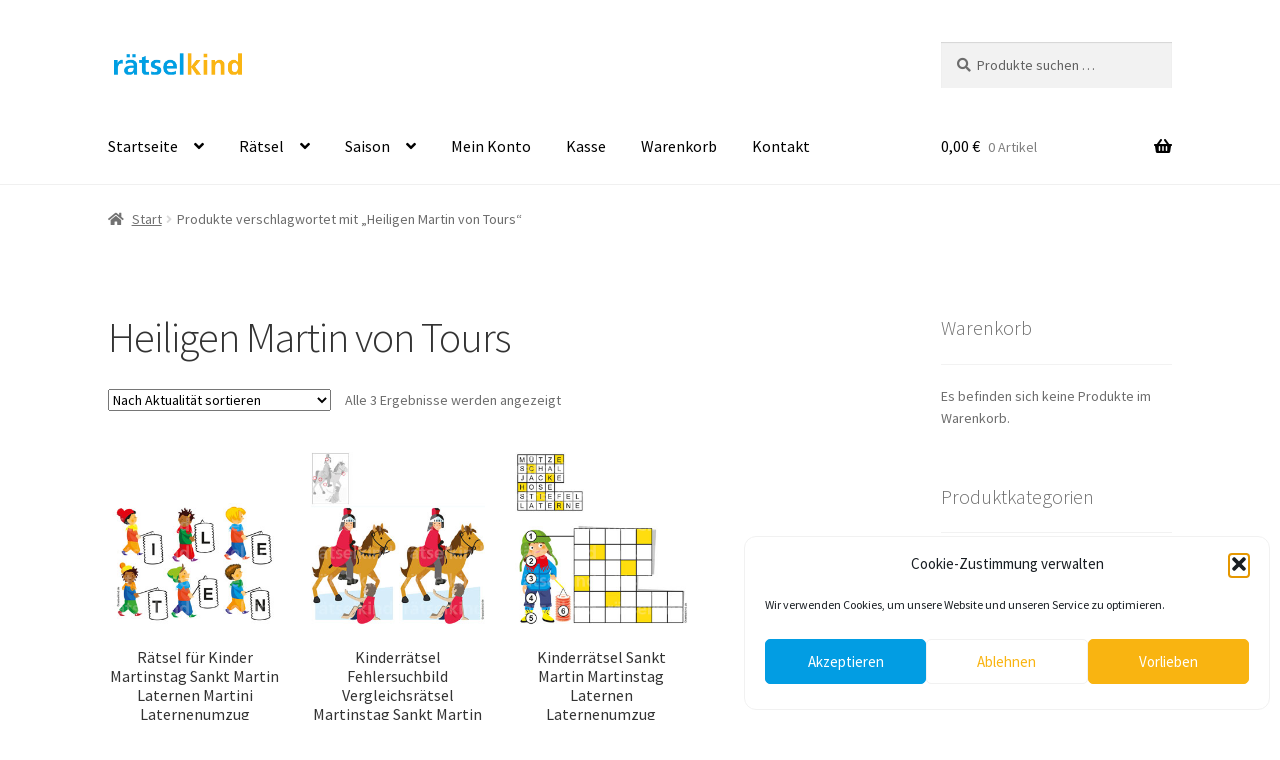

--- FILE ---
content_type: text/html; charset=UTF-8
request_url: https://raetselkind.de/produkt-schlagwort/heiligen-martin-von-tours
body_size: 19920
content:
<!doctype html>
<html lang="de">
<head>
<meta charset="UTF-8">
<meta name="viewport" content="width=device-width, initial-scale=1">
<link rel="profile" href="http://gmpg.org/xfn/11">
<link rel="pingback" href="https://raetselkind.de/xmlrpc.php">

<title>Heiligen Martin von Tours &#8211; raetselkind</title>
<meta name='robots' content='max-image-preview:large' />
<link rel='dns-prefetch' href='//fonts.googleapis.com' />
<link rel="alternate" type="application/rss+xml" title="raetselkind &raquo; Feed" href="https://raetselkind.de/feed" />
<link rel="alternate" type="application/rss+xml" title="raetselkind &raquo; Kommentar-Feed" href="https://raetselkind.de/comments/feed" />
<link rel="alternate" type="application/rss+xml" title="raetselkind &raquo; Heiligen Martin von Tours Schlagwort Feed" href="https://raetselkind.de/produkt-schlagwort/heiligen-martin-von-tours/feed" />
<style id='wp-img-auto-sizes-contain-inline-css'>
img:is([sizes=auto i],[sizes^="auto," i]){contain-intrinsic-size:3000px 1500px}
/*# sourceURL=wp-img-auto-sizes-contain-inline-css */
</style>
<link rel='stylesheet' id='storefront-top-bar-css' href='https://raetselkind.de/wp-content/plugins/storefront-top-bar/assets/css/storefront-top-bar.css?ver=6.9' media='all' />
<style id='wp-emoji-styles-inline-css'>

	img.wp-smiley, img.emoji {
		display: inline !important;
		border: none !important;
		box-shadow: none !important;
		height: 1em !important;
		width: 1em !important;
		margin: 0 0.07em !important;
		vertical-align: -0.1em !important;
		background: none !important;
		padding: 0 !important;
	}
/*# sourceURL=wp-emoji-styles-inline-css */
</style>
<style id='wp-block-library-inline-css'>
:root{--wp-block-synced-color:#7a00df;--wp-block-synced-color--rgb:122,0,223;--wp-bound-block-color:var(--wp-block-synced-color);--wp-editor-canvas-background:#ddd;--wp-admin-theme-color:#007cba;--wp-admin-theme-color--rgb:0,124,186;--wp-admin-theme-color-darker-10:#006ba1;--wp-admin-theme-color-darker-10--rgb:0,107,160.5;--wp-admin-theme-color-darker-20:#005a87;--wp-admin-theme-color-darker-20--rgb:0,90,135;--wp-admin-border-width-focus:2px}@media (min-resolution:192dpi){:root{--wp-admin-border-width-focus:1.5px}}.wp-element-button{cursor:pointer}:root .has-very-light-gray-background-color{background-color:#eee}:root .has-very-dark-gray-background-color{background-color:#313131}:root .has-very-light-gray-color{color:#eee}:root .has-very-dark-gray-color{color:#313131}:root .has-vivid-green-cyan-to-vivid-cyan-blue-gradient-background{background:linear-gradient(135deg,#00d084,#0693e3)}:root .has-purple-crush-gradient-background{background:linear-gradient(135deg,#34e2e4,#4721fb 50%,#ab1dfe)}:root .has-hazy-dawn-gradient-background{background:linear-gradient(135deg,#faaca8,#dad0ec)}:root .has-subdued-olive-gradient-background{background:linear-gradient(135deg,#fafae1,#67a671)}:root .has-atomic-cream-gradient-background{background:linear-gradient(135deg,#fdd79a,#004a59)}:root .has-nightshade-gradient-background{background:linear-gradient(135deg,#330968,#31cdcf)}:root .has-midnight-gradient-background{background:linear-gradient(135deg,#020381,#2874fc)}:root{--wp--preset--font-size--normal:16px;--wp--preset--font-size--huge:42px}.has-regular-font-size{font-size:1em}.has-larger-font-size{font-size:2.625em}.has-normal-font-size{font-size:var(--wp--preset--font-size--normal)}.has-huge-font-size{font-size:var(--wp--preset--font-size--huge)}.has-text-align-center{text-align:center}.has-text-align-left{text-align:left}.has-text-align-right{text-align:right}.has-fit-text{white-space:nowrap!important}#end-resizable-editor-section{display:none}.aligncenter{clear:both}.items-justified-left{justify-content:flex-start}.items-justified-center{justify-content:center}.items-justified-right{justify-content:flex-end}.items-justified-space-between{justify-content:space-between}.screen-reader-text{border:0;clip-path:inset(50%);height:1px;margin:-1px;overflow:hidden;padding:0;position:absolute;width:1px;word-wrap:normal!important}.screen-reader-text:focus{background-color:#ddd;clip-path:none;color:#444;display:block;font-size:1em;height:auto;left:5px;line-height:normal;padding:15px 23px 14px;text-decoration:none;top:5px;width:auto;z-index:100000}html :where(.has-border-color){border-style:solid}html :where([style*=border-top-color]){border-top-style:solid}html :where([style*=border-right-color]){border-right-style:solid}html :where([style*=border-bottom-color]){border-bottom-style:solid}html :where([style*=border-left-color]){border-left-style:solid}html :where([style*=border-width]){border-style:solid}html :where([style*=border-top-width]){border-top-style:solid}html :where([style*=border-right-width]){border-right-style:solid}html :where([style*=border-bottom-width]){border-bottom-style:solid}html :where([style*=border-left-width]){border-left-style:solid}html :where(img[class*=wp-image-]){height:auto;max-width:100%}:where(figure){margin:0 0 1em}html :where(.is-position-sticky){--wp-admin--admin-bar--position-offset:var(--wp-admin--admin-bar--height,0px)}@media screen and (max-width:600px){html :where(.is-position-sticky){--wp-admin--admin-bar--position-offset:0px}}

/*# sourceURL=wp-block-library-inline-css */
</style><link rel='stylesheet' id='wc-blocks-style-css' href='https://raetselkind.de/wp-content/plugins/woocommerce/assets/client/blocks/wc-blocks.css?ver=wc-10.4.3' media='all' />
<style id='global-styles-inline-css'>
:root{--wp--preset--aspect-ratio--square: 1;--wp--preset--aspect-ratio--4-3: 4/3;--wp--preset--aspect-ratio--3-4: 3/4;--wp--preset--aspect-ratio--3-2: 3/2;--wp--preset--aspect-ratio--2-3: 2/3;--wp--preset--aspect-ratio--16-9: 16/9;--wp--preset--aspect-ratio--9-16: 9/16;--wp--preset--color--black: #000000;--wp--preset--color--cyan-bluish-gray: #abb8c3;--wp--preset--color--white: #ffffff;--wp--preset--color--pale-pink: #f78da7;--wp--preset--color--vivid-red: #cf2e2e;--wp--preset--color--luminous-vivid-orange: #ff6900;--wp--preset--color--luminous-vivid-amber: #fcb900;--wp--preset--color--light-green-cyan: #7bdcb5;--wp--preset--color--vivid-green-cyan: #00d084;--wp--preset--color--pale-cyan-blue: #8ed1fc;--wp--preset--color--vivid-cyan-blue: #0693e3;--wp--preset--color--vivid-purple: #9b51e0;--wp--preset--gradient--vivid-cyan-blue-to-vivid-purple: linear-gradient(135deg,rgb(6,147,227) 0%,rgb(155,81,224) 100%);--wp--preset--gradient--light-green-cyan-to-vivid-green-cyan: linear-gradient(135deg,rgb(122,220,180) 0%,rgb(0,208,130) 100%);--wp--preset--gradient--luminous-vivid-amber-to-luminous-vivid-orange: linear-gradient(135deg,rgb(252,185,0) 0%,rgb(255,105,0) 100%);--wp--preset--gradient--luminous-vivid-orange-to-vivid-red: linear-gradient(135deg,rgb(255,105,0) 0%,rgb(207,46,46) 100%);--wp--preset--gradient--very-light-gray-to-cyan-bluish-gray: linear-gradient(135deg,rgb(238,238,238) 0%,rgb(169,184,195) 100%);--wp--preset--gradient--cool-to-warm-spectrum: linear-gradient(135deg,rgb(74,234,220) 0%,rgb(151,120,209) 20%,rgb(207,42,186) 40%,rgb(238,44,130) 60%,rgb(251,105,98) 80%,rgb(254,248,76) 100%);--wp--preset--gradient--blush-light-purple: linear-gradient(135deg,rgb(255,206,236) 0%,rgb(152,150,240) 100%);--wp--preset--gradient--blush-bordeaux: linear-gradient(135deg,rgb(254,205,165) 0%,rgb(254,45,45) 50%,rgb(107,0,62) 100%);--wp--preset--gradient--luminous-dusk: linear-gradient(135deg,rgb(255,203,112) 0%,rgb(199,81,192) 50%,rgb(65,88,208) 100%);--wp--preset--gradient--pale-ocean: linear-gradient(135deg,rgb(255,245,203) 0%,rgb(182,227,212) 50%,rgb(51,167,181) 100%);--wp--preset--gradient--electric-grass: linear-gradient(135deg,rgb(202,248,128) 0%,rgb(113,206,126) 100%);--wp--preset--gradient--midnight: linear-gradient(135deg,rgb(2,3,129) 0%,rgb(40,116,252) 100%);--wp--preset--font-size--small: 14px;--wp--preset--font-size--medium: 23px;--wp--preset--font-size--large: 26px;--wp--preset--font-size--x-large: 42px;--wp--preset--font-size--normal: 16px;--wp--preset--font-size--huge: 37px;--wp--preset--spacing--20: 0.44rem;--wp--preset--spacing--30: 0.67rem;--wp--preset--spacing--40: 1rem;--wp--preset--spacing--50: 1.5rem;--wp--preset--spacing--60: 2.25rem;--wp--preset--spacing--70: 3.38rem;--wp--preset--spacing--80: 5.06rem;--wp--preset--shadow--natural: 6px 6px 9px rgba(0, 0, 0, 0.2);--wp--preset--shadow--deep: 12px 12px 50px rgba(0, 0, 0, 0.4);--wp--preset--shadow--sharp: 6px 6px 0px rgba(0, 0, 0, 0.2);--wp--preset--shadow--outlined: 6px 6px 0px -3px rgb(255, 255, 255), 6px 6px rgb(0, 0, 0);--wp--preset--shadow--crisp: 6px 6px 0px rgb(0, 0, 0);}:root :where(.is-layout-flow) > :first-child{margin-block-start: 0;}:root :where(.is-layout-flow) > :last-child{margin-block-end: 0;}:root :where(.is-layout-flow) > *{margin-block-start: 24px;margin-block-end: 0;}:root :where(.is-layout-constrained) > :first-child{margin-block-start: 0;}:root :where(.is-layout-constrained) > :last-child{margin-block-end: 0;}:root :where(.is-layout-constrained) > *{margin-block-start: 24px;margin-block-end: 0;}:root :where(.is-layout-flex){gap: 24px;}:root :where(.is-layout-grid){gap: 24px;}body .is-layout-flex{display: flex;}.is-layout-flex{flex-wrap: wrap;align-items: center;}.is-layout-flex > :is(*, div){margin: 0;}body .is-layout-grid{display: grid;}.is-layout-grid > :is(*, div){margin: 0;}.has-black-color{color: var(--wp--preset--color--black) !important;}.has-cyan-bluish-gray-color{color: var(--wp--preset--color--cyan-bluish-gray) !important;}.has-white-color{color: var(--wp--preset--color--white) !important;}.has-pale-pink-color{color: var(--wp--preset--color--pale-pink) !important;}.has-vivid-red-color{color: var(--wp--preset--color--vivid-red) !important;}.has-luminous-vivid-orange-color{color: var(--wp--preset--color--luminous-vivid-orange) !important;}.has-luminous-vivid-amber-color{color: var(--wp--preset--color--luminous-vivid-amber) !important;}.has-light-green-cyan-color{color: var(--wp--preset--color--light-green-cyan) !important;}.has-vivid-green-cyan-color{color: var(--wp--preset--color--vivid-green-cyan) !important;}.has-pale-cyan-blue-color{color: var(--wp--preset--color--pale-cyan-blue) !important;}.has-vivid-cyan-blue-color{color: var(--wp--preset--color--vivid-cyan-blue) !important;}.has-vivid-purple-color{color: var(--wp--preset--color--vivid-purple) !important;}.has-black-background-color{background-color: var(--wp--preset--color--black) !important;}.has-cyan-bluish-gray-background-color{background-color: var(--wp--preset--color--cyan-bluish-gray) !important;}.has-white-background-color{background-color: var(--wp--preset--color--white) !important;}.has-pale-pink-background-color{background-color: var(--wp--preset--color--pale-pink) !important;}.has-vivid-red-background-color{background-color: var(--wp--preset--color--vivid-red) !important;}.has-luminous-vivid-orange-background-color{background-color: var(--wp--preset--color--luminous-vivid-orange) !important;}.has-luminous-vivid-amber-background-color{background-color: var(--wp--preset--color--luminous-vivid-amber) !important;}.has-light-green-cyan-background-color{background-color: var(--wp--preset--color--light-green-cyan) !important;}.has-vivid-green-cyan-background-color{background-color: var(--wp--preset--color--vivid-green-cyan) !important;}.has-pale-cyan-blue-background-color{background-color: var(--wp--preset--color--pale-cyan-blue) !important;}.has-vivid-cyan-blue-background-color{background-color: var(--wp--preset--color--vivid-cyan-blue) !important;}.has-vivid-purple-background-color{background-color: var(--wp--preset--color--vivid-purple) !important;}.has-black-border-color{border-color: var(--wp--preset--color--black) !important;}.has-cyan-bluish-gray-border-color{border-color: var(--wp--preset--color--cyan-bluish-gray) !important;}.has-white-border-color{border-color: var(--wp--preset--color--white) !important;}.has-pale-pink-border-color{border-color: var(--wp--preset--color--pale-pink) !important;}.has-vivid-red-border-color{border-color: var(--wp--preset--color--vivid-red) !important;}.has-luminous-vivid-orange-border-color{border-color: var(--wp--preset--color--luminous-vivid-orange) !important;}.has-luminous-vivid-amber-border-color{border-color: var(--wp--preset--color--luminous-vivid-amber) !important;}.has-light-green-cyan-border-color{border-color: var(--wp--preset--color--light-green-cyan) !important;}.has-vivid-green-cyan-border-color{border-color: var(--wp--preset--color--vivid-green-cyan) !important;}.has-pale-cyan-blue-border-color{border-color: var(--wp--preset--color--pale-cyan-blue) !important;}.has-vivid-cyan-blue-border-color{border-color: var(--wp--preset--color--vivid-cyan-blue) !important;}.has-vivid-purple-border-color{border-color: var(--wp--preset--color--vivid-purple) !important;}.has-vivid-cyan-blue-to-vivid-purple-gradient-background{background: var(--wp--preset--gradient--vivid-cyan-blue-to-vivid-purple) !important;}.has-light-green-cyan-to-vivid-green-cyan-gradient-background{background: var(--wp--preset--gradient--light-green-cyan-to-vivid-green-cyan) !important;}.has-luminous-vivid-amber-to-luminous-vivid-orange-gradient-background{background: var(--wp--preset--gradient--luminous-vivid-amber-to-luminous-vivid-orange) !important;}.has-luminous-vivid-orange-to-vivid-red-gradient-background{background: var(--wp--preset--gradient--luminous-vivid-orange-to-vivid-red) !important;}.has-very-light-gray-to-cyan-bluish-gray-gradient-background{background: var(--wp--preset--gradient--very-light-gray-to-cyan-bluish-gray) !important;}.has-cool-to-warm-spectrum-gradient-background{background: var(--wp--preset--gradient--cool-to-warm-spectrum) !important;}.has-blush-light-purple-gradient-background{background: var(--wp--preset--gradient--blush-light-purple) !important;}.has-blush-bordeaux-gradient-background{background: var(--wp--preset--gradient--blush-bordeaux) !important;}.has-luminous-dusk-gradient-background{background: var(--wp--preset--gradient--luminous-dusk) !important;}.has-pale-ocean-gradient-background{background: var(--wp--preset--gradient--pale-ocean) !important;}.has-electric-grass-gradient-background{background: var(--wp--preset--gradient--electric-grass) !important;}.has-midnight-gradient-background{background: var(--wp--preset--gradient--midnight) !important;}.has-small-font-size{font-size: var(--wp--preset--font-size--small) !important;}.has-medium-font-size{font-size: var(--wp--preset--font-size--medium) !important;}.has-large-font-size{font-size: var(--wp--preset--font-size--large) !important;}.has-x-large-font-size{font-size: var(--wp--preset--font-size--x-large) !important;}
/*# sourceURL=global-styles-inline-css */
</style>

<style id='classic-theme-styles-inline-css'>
/*! This file is auto-generated */
.wp-block-button__link{color:#fff;background-color:#32373c;border-radius:9999px;box-shadow:none;text-decoration:none;padding:calc(.667em + 2px) calc(1.333em + 2px);font-size:1.125em}.wp-block-file__button{background:#32373c;color:#fff;text-decoration:none}
/*# sourceURL=/wp-includes/css/classic-themes.min.css */
</style>
<link rel='stylesheet' id='storefront-gutenberg-blocks-css' href='https://raetselkind.de/wp-content/themes/storefront/assets/css/base/gutenberg-blocks.css?ver=4.6.2' media='all' />
<style id='storefront-gutenberg-blocks-inline-css'>

				.wp-block-button__link:not(.has-text-color) {
					color: #ffffff;
				}

				.wp-block-button__link:not(.has-text-color):hover,
				.wp-block-button__link:not(.has-text-color):focus,
				.wp-block-button__link:not(.has-text-color):active {
					color: #ffffff;
				}

				.wp-block-button__link:not(.has-background) {
					background-color: #fab513;
				}

				.wp-block-button__link:not(.has-background):hover,
				.wp-block-button__link:not(.has-background):focus,
				.wp-block-button__link:not(.has-background):active {
					border-color: #e19c00;
					background-color: #e19c00;
				}

				.wc-block-grid__products .wc-block-grid__product .wp-block-button__link {
					background-color: #fab513;
					border-color: #fab513;
					color: #ffffff;
				}

				.wp-block-quote footer,
				.wp-block-quote cite,
				.wp-block-quote__citation {
					color: #6d6d6d;
				}

				.wp-block-pullquote cite,
				.wp-block-pullquote footer,
				.wp-block-pullquote__citation {
					color: #6d6d6d;
				}

				.wp-block-image figcaption {
					color: #6d6d6d;
				}

				.wp-block-separator.is-style-dots::before {
					color: #333333;
				}

				.wp-block-file a.wp-block-file__button {
					color: #ffffff;
					background-color: #fab513;
					border-color: #fab513;
				}

				.wp-block-file a.wp-block-file__button:hover,
				.wp-block-file a.wp-block-file__button:focus,
				.wp-block-file a.wp-block-file__button:active {
					color: #ffffff;
					background-color: #e19c00;
				}

				.wp-block-code,
				.wp-block-preformatted pre {
					color: #6d6d6d;
				}

				.wp-block-table:not( .has-background ):not( .is-style-stripes ) tbody tr:nth-child(2n) td {
					background-color: #fdfdfd;
				}

				.wp-block-cover .wp-block-cover__inner-container h1:not(.has-text-color),
				.wp-block-cover .wp-block-cover__inner-container h2:not(.has-text-color),
				.wp-block-cover .wp-block-cover__inner-container h3:not(.has-text-color),
				.wp-block-cover .wp-block-cover__inner-container h4:not(.has-text-color),
				.wp-block-cover .wp-block-cover__inner-container h5:not(.has-text-color),
				.wp-block-cover .wp-block-cover__inner-container h6:not(.has-text-color) {
					color: #000000;
				}

				div.wc-block-components-price-slider__range-input-progress,
				.rtl .wc-block-components-price-slider__range-input-progress {
					--range-color: #7f54b3;
				}

				/* Target only IE11 */
				@media all and (-ms-high-contrast: none), (-ms-high-contrast: active) {
					.wc-block-components-price-slider__range-input-progress {
						background: #7f54b3;
					}
				}

				.wc-block-components-button:not(.is-link) {
					background-color: #fab513;
					color: #ffffff;
				}

				.wc-block-components-button:not(.is-link):hover,
				.wc-block-components-button:not(.is-link):focus,
				.wc-block-components-button:not(.is-link):active {
					background-color: #e19c00;
					color: #ffffff;
				}

				.wc-block-components-button:not(.is-link):disabled {
					background-color: #fab513;
					color: #ffffff;
				}

				.wc-block-cart__submit-container {
					background-color: #ffffff;
				}

				.wc-block-cart__submit-container::before {
					color: rgba(220,220,220,0.5);
				}

				.wc-block-components-order-summary-item__quantity {
					background-color: #ffffff;
					border-color: #6d6d6d;
					box-shadow: 0 0 0 2px #ffffff;
					color: #6d6d6d;
				}
			
/*# sourceURL=storefront-gutenberg-blocks-inline-css */
</style>
<link rel='stylesheet' id='aps-animate-css-css' href='https://raetselkind.de/wp-content/plugins/accesspress-social-icons/css/animate.css?ver=1.8.5' media='all' />
<link rel='stylesheet' id='aps-frontend-css-css' href='https://raetselkind.de/wp-content/plugins/accesspress-social-icons/css/frontend.css?ver=1.8.5' media='all' />
<style id='woocommerce-inline-inline-css'>
.woocommerce form .form-row .required { visibility: visible; }
/*# sourceURL=woocommerce-inline-inline-css */
</style>
<link rel='stylesheet' id='cmplz-general-css' href='https://raetselkind.de/wp-content/plugins/complianz-gdpr/assets/css/cookieblocker.min.css?ver=1766129314' media='all' />
<link rel='stylesheet' id='storefront-style-css' href='https://raetselkind.de/wp-content/themes/storefront/style.css?ver=4.6.2' media='all' />
<style id='storefront-style-inline-css'>

			.main-navigation ul li a,
			.site-title a,
			ul.menu li a,
			.site-branding h1 a,
			button.menu-toggle,
			button.menu-toggle:hover,
			.handheld-navigation .dropdown-toggle {
				color: #000000;
			}

			button.menu-toggle,
			button.menu-toggle:hover {
				border-color: #000000;
			}

			.main-navigation ul li a:hover,
			.main-navigation ul li:hover > a,
			.site-title a:hover,
			.site-header ul.menu li.current-menu-item > a {
				color: #414141;
			}

			table:not( .has-background ) th {
				background-color: #f8f8f8;
			}

			table:not( .has-background ) tbody td {
				background-color: #fdfdfd;
			}

			table:not( .has-background ) tbody tr:nth-child(2n) td,
			fieldset,
			fieldset legend {
				background-color: #fbfbfb;
			}

			.site-header,
			.secondary-navigation ul ul,
			.main-navigation ul.menu > li.menu-item-has-children:after,
			.secondary-navigation ul.menu ul,
			.storefront-handheld-footer-bar,
			.storefront-handheld-footer-bar ul li > a,
			.storefront-handheld-footer-bar ul li.search .site-search,
			button.menu-toggle,
			button.menu-toggle:hover {
				background-color: #ffffff;
			}

			p.site-description,
			.site-header,
			.storefront-handheld-footer-bar {
				color: #000000;
			}

			button.menu-toggle:after,
			button.menu-toggle:before,
			button.menu-toggle span:before {
				background-color: #000000;
			}

			h1, h2, h3, h4, h5, h6, .wc-block-grid__product-title {
				color: #333333;
			}

			.widget h1 {
				border-bottom-color: #333333;
			}

			body,
			.secondary-navigation a {
				color: #6d6d6d;
			}

			.widget-area .widget a,
			.hentry .entry-header .posted-on a,
			.hentry .entry-header .post-author a,
			.hentry .entry-header .post-comments a,
			.hentry .entry-header .byline a {
				color: #727272;
			}

			a {
				color: #7f54b3;
			}

			a:focus,
			button:focus,
			.button.alt:focus,
			input:focus,
			textarea:focus,
			input[type="button"]:focus,
			input[type="reset"]:focus,
			input[type="submit"]:focus,
			input[type="email"]:focus,
			input[type="tel"]:focus,
			input[type="url"]:focus,
			input[type="password"]:focus,
			input[type="search"]:focus {
				outline-color: #7f54b3;
			}

			button, input[type="button"], input[type="reset"], input[type="submit"], .button, .widget a.button {
				background-color: #fab513;
				border-color: #fab513;
				color: #ffffff;
			}

			button:hover, input[type="button"]:hover, input[type="reset"]:hover, input[type="submit"]:hover, .button:hover, .widget a.button:hover {
				background-color: #e19c00;
				border-color: #e19c00;
				color: #ffffff;
			}

			button.alt, input[type="button"].alt, input[type="reset"].alt, input[type="submit"].alt, .button.alt, .widget-area .widget a.button.alt {
				background-color: #fab513;
				border-color: #fab513;
				color: #ffffff;
			}

			button.alt:hover, input[type="button"].alt:hover, input[type="reset"].alt:hover, input[type="submit"].alt:hover, .button.alt:hover, .widget-area .widget a.button.alt:hover {
				background-color: #e19c00;
				border-color: #e19c00;
				color: #ffffff;
			}

			.pagination .page-numbers li .page-numbers.current {
				background-color: #e6e6e6;
				color: #636363;
			}

			#comments .comment-list .comment-content .comment-text {
				background-color: #f8f8f8;
			}

			.site-footer {
				background-color: #f0f0f0;
				color: #6d6d6d;
			}

			.site-footer a:not(.button):not(.components-button) {
				color: #333333;
			}

			.site-footer .storefront-handheld-footer-bar a:not(.button):not(.components-button) {
				color: #000000;
			}

			.site-footer h1, .site-footer h2, .site-footer h3, .site-footer h4, .site-footer h5, .site-footer h6, .site-footer .widget .widget-title, .site-footer .widget .widgettitle {
				color: #333333;
			}

			.page-template-template-homepage.has-post-thumbnail .type-page.has-post-thumbnail .entry-title {
				color: #000000;
			}

			.page-template-template-homepage.has-post-thumbnail .type-page.has-post-thumbnail .entry-content {
				color: #000000;
			}

			@media screen and ( min-width: 768px ) {
				.secondary-navigation ul.menu a:hover {
					color: #191919;
				}

				.secondary-navigation ul.menu a {
					color: #000000;
				}

				.main-navigation ul.menu ul.sub-menu,
				.main-navigation ul.nav-menu ul.children {
					background-color: #f0f0f0;
				}

				.site-header {
					border-bottom-color: #f0f0f0;
				}
			}
/*# sourceURL=storefront-style-inline-css */
</style>
<link rel='stylesheet' id='storefront-icons-css' href='https://raetselkind.de/wp-content/themes/storefront/assets/css/base/icons.css?ver=4.6.2' media='all' />
<link rel='stylesheet' id='storefront-fonts-css' href='https://fonts.googleapis.com/css?family=Source+Sans+Pro%3A400%2C300%2C300italic%2C400italic%2C600%2C700%2C900&#038;subset=latin%2Clatin-ext&#038;ver=4.6.2' media='all' />
<link rel='stylesheet' id='woocommerce-gzd-layout-css' href='https://raetselkind.de/wp-content/plugins/woocommerce-germanized/build/static/layout-styles.css?ver=3.20.5' media='all' />
<style id='woocommerce-gzd-layout-inline-css'>
.woocommerce-checkout .shop_table { background-color: #eeeeee; } .product p.deposit-packaging-type { font-size: 1.25em !important; } p.woocommerce-shipping-destination { display: none; }
                .wc-gzd-nutri-score-value-a {
                    background: url(https://raetselkind.de/wp-content/plugins/woocommerce-germanized/assets/images/nutri-score-a.svg) no-repeat;
                }
                .wc-gzd-nutri-score-value-b {
                    background: url(https://raetselkind.de/wp-content/plugins/woocommerce-germanized/assets/images/nutri-score-b.svg) no-repeat;
                }
                .wc-gzd-nutri-score-value-c {
                    background: url(https://raetselkind.de/wp-content/plugins/woocommerce-germanized/assets/images/nutri-score-c.svg) no-repeat;
                }
                .wc-gzd-nutri-score-value-d {
                    background: url(https://raetselkind.de/wp-content/plugins/woocommerce-germanized/assets/images/nutri-score-d.svg) no-repeat;
                }
                .wc-gzd-nutri-score-value-e {
                    background: url(https://raetselkind.de/wp-content/plugins/woocommerce-germanized/assets/images/nutri-score-e.svg) no-repeat;
                }
            
/*# sourceURL=woocommerce-gzd-layout-inline-css */
</style>
<link rel='stylesheet' id='storefront-woocommerce-style-css' href='https://raetselkind.de/wp-content/themes/storefront/assets/css/woocommerce/woocommerce.css?ver=4.6.2' media='all' />
<style id='storefront-woocommerce-style-inline-css'>
@font-face {
				font-family: star;
				src: url(https://raetselkind.de/wp-content/plugins/woocommerce/assets/fonts/star.eot);
				src:
					url(https://raetselkind.de/wp-content/plugins/woocommerce/assets/fonts/star.eot?#iefix) format("embedded-opentype"),
					url(https://raetselkind.de/wp-content/plugins/woocommerce/assets/fonts/star.woff) format("woff"),
					url(https://raetselkind.de/wp-content/plugins/woocommerce/assets/fonts/star.ttf) format("truetype"),
					url(https://raetselkind.de/wp-content/plugins/woocommerce/assets/fonts/star.svg#star) format("svg");
				font-weight: 400;
				font-style: normal;
			}
			@font-face {
				font-family: WooCommerce;
				src: url(https://raetselkind.de/wp-content/plugins/woocommerce/assets/fonts/WooCommerce.eot);
				src:
					url(https://raetselkind.de/wp-content/plugins/woocommerce/assets/fonts/WooCommerce.eot?#iefix) format("embedded-opentype"),
					url(https://raetselkind.de/wp-content/plugins/woocommerce/assets/fonts/WooCommerce.woff) format("woff"),
					url(https://raetselkind.de/wp-content/plugins/woocommerce/assets/fonts/WooCommerce.ttf) format("truetype"),
					url(https://raetselkind.de/wp-content/plugins/woocommerce/assets/fonts/WooCommerce.svg#WooCommerce) format("svg");
				font-weight: 400;
				font-style: normal;
			}

			a.cart-contents,
			.site-header-cart .widget_shopping_cart a {
				color: #000000;
			}

			a.cart-contents:hover,
			.site-header-cart .widget_shopping_cart a:hover,
			.site-header-cart:hover > li > a {
				color: #414141;
			}

			table.cart td.product-remove,
			table.cart td.actions {
				border-top-color: #ffffff;
			}

			.storefront-handheld-footer-bar ul li.cart .count {
				background-color: #000000;
				color: #ffffff;
				border-color: #ffffff;
			}

			.woocommerce-tabs ul.tabs li.active a,
			ul.products li.product .price,
			.onsale,
			.wc-block-grid__product-onsale,
			.widget_search form:before,
			.widget_product_search form:before {
				color: #6d6d6d;
			}

			.woocommerce-breadcrumb a,
			a.woocommerce-review-link,
			.product_meta a {
				color: #727272;
			}

			.wc-block-grid__product-onsale,
			.onsale {
				border-color: #6d6d6d;
			}

			.star-rating span:before,
			.quantity .plus, .quantity .minus,
			p.stars a:hover:after,
			p.stars a:after,
			.star-rating span:before,
			#payment .payment_methods li input[type=radio]:first-child:checked+label:before {
				color: #7f54b3;
			}

			.widget_price_filter .ui-slider .ui-slider-range,
			.widget_price_filter .ui-slider .ui-slider-handle {
				background-color: #7f54b3;
			}

			.order_details {
				background-color: #f8f8f8;
			}

			.order_details > li {
				border-bottom: 1px dotted #e3e3e3;
			}

			.order_details:before,
			.order_details:after {
				background: -webkit-linear-gradient(transparent 0,transparent 0),-webkit-linear-gradient(135deg,#f8f8f8 33.33%,transparent 33.33%),-webkit-linear-gradient(45deg,#f8f8f8 33.33%,transparent 33.33%)
			}

			#order_review {
				background-color: #ffffff;
			}

			#payment .payment_methods > li .payment_box,
			#payment .place-order {
				background-color: #fafafa;
			}

			#payment .payment_methods > li:not(.woocommerce-notice) {
				background-color: #f5f5f5;
			}

			#payment .payment_methods > li:not(.woocommerce-notice):hover {
				background-color: #f0f0f0;
			}

			.woocommerce-pagination .page-numbers li .page-numbers.current {
				background-color: #e6e6e6;
				color: #636363;
			}

			.wc-block-grid__product-onsale,
			.onsale,
			.woocommerce-pagination .page-numbers li .page-numbers:not(.current) {
				color: #6d6d6d;
			}

			p.stars a:before,
			p.stars a:hover~a:before,
			p.stars.selected a.active~a:before {
				color: #6d6d6d;
			}

			p.stars.selected a.active:before,
			p.stars:hover a:before,
			p.stars.selected a:not(.active):before,
			p.stars.selected a.active:before {
				color: #7f54b3;
			}

			.single-product div.product .woocommerce-product-gallery .woocommerce-product-gallery__trigger {
				background-color: #fab513;
				color: #ffffff;
			}

			.single-product div.product .woocommerce-product-gallery .woocommerce-product-gallery__trigger:hover {
				background-color: #e19c00;
				border-color: #e19c00;
				color: #ffffff;
			}

			.button.added_to_cart:focus,
			.button.wc-forward:focus {
				outline-color: #7f54b3;
			}

			.added_to_cart,
			.site-header-cart .widget_shopping_cart a.button,
			.wc-block-grid__products .wc-block-grid__product .wp-block-button__link {
				background-color: #fab513;
				border-color: #fab513;
				color: #ffffff;
			}

			.added_to_cart:hover,
			.site-header-cart .widget_shopping_cart a.button:hover,
			.wc-block-grid__products .wc-block-grid__product .wp-block-button__link:hover {
				background-color: #e19c00;
				border-color: #e19c00;
				color: #ffffff;
			}

			.added_to_cart.alt, .added_to_cart, .widget a.button.checkout {
				background-color: #fab513;
				border-color: #fab513;
				color: #ffffff;
			}

			.added_to_cart.alt:hover, .added_to_cart:hover, .widget a.button.checkout:hover {
				background-color: #e19c00;
				border-color: #e19c00;
				color: #ffffff;
			}

			.button.loading {
				color: #fab513;
			}

			.button.loading:hover {
				background-color: #fab513;
			}

			.button.loading:after {
				color: #ffffff;
			}

			@media screen and ( min-width: 768px ) {
				.site-header-cart .widget_shopping_cart,
				.site-header .product_list_widget li .quantity {
					color: #000000;
				}

				.site-header-cart .widget_shopping_cart .buttons,
				.site-header-cart .widget_shopping_cart .total {
					background-color: #f5f5f5;
				}

				.site-header-cart .widget_shopping_cart {
					background-color: #f0f0f0;
				}
			}
				.storefront-product-pagination a {
					color: #6d6d6d;
					background-color: #ffffff;
				}
				.storefront-sticky-add-to-cart {
					color: #6d6d6d;
					background-color: #ffffff;
				}

				.storefront-sticky-add-to-cart a:not(.button) {
					color: #000000;
				}
/*# sourceURL=storefront-woocommerce-style-inline-css */
</style>
<link rel='stylesheet' id='fakturpro_customer-css' href='https://raetselkind.de/wp-content/plugins/woorechnung/assets/css/fakturpro-customer.css?ver=6.9' media='all' />
<link rel='stylesheet' id='storefront-woocommerce-brands-style-css' href='https://raetselkind.de/wp-content/themes/storefront/assets/css/woocommerce/extensions/brands.css?ver=4.6.2' media='all' />
<script src="https://raetselkind.de/wp-includes/js/jquery/jquery.min.js?ver=3.7.1" id="jquery-core-js"></script>
<script src="https://raetselkind.de/wp-includes/js/jquery/jquery-migrate.min.js?ver=3.4.1" id="jquery-migrate-js"></script>
<script src="https://raetselkind.de/wp-content/plugins/accesspress-social-icons/js/frontend.js?ver=1.8.5" id="aps-frontend-js-js"></script>
<script src="https://raetselkind.de/wp-content/plugins/woocommerce/assets/js/jquery-blockui/jquery.blockUI.min.js?ver=2.7.0-wc.10.4.3" id="wc-jquery-blockui-js" defer data-wp-strategy="defer"></script>
<script id="wc-add-to-cart-js-extra">
var wc_add_to_cart_params = {"ajax_url":"/wp-admin/admin-ajax.php","wc_ajax_url":"/?wc-ajax=%%endpoint%%","i18n_view_cart":"Warenkorb anzeigen","cart_url":"https://raetselkind.de/warenkorb","is_cart":"","cart_redirect_after_add":"no"};
//# sourceURL=wc-add-to-cart-js-extra
</script>
<script src="https://raetselkind.de/wp-content/plugins/woocommerce/assets/js/frontend/add-to-cart.min.js?ver=10.4.3" id="wc-add-to-cart-js" defer data-wp-strategy="defer"></script>
<script src="https://raetselkind.de/wp-content/plugins/woocommerce/assets/js/js-cookie/js.cookie.min.js?ver=2.1.4-wc.10.4.3" id="wc-js-cookie-js" defer data-wp-strategy="defer"></script>
<script id="woocommerce-js-extra">
var woocommerce_params = {"ajax_url":"/wp-admin/admin-ajax.php","wc_ajax_url":"/?wc-ajax=%%endpoint%%","i18n_password_show":"Passwort anzeigen","i18n_password_hide":"Passwort ausblenden"};
//# sourceURL=woocommerce-js-extra
</script>
<script src="https://raetselkind.de/wp-content/plugins/woocommerce/assets/js/frontend/woocommerce.min.js?ver=10.4.3" id="woocommerce-js" defer data-wp-strategy="defer"></script>
<script id="wc-cart-fragments-js-extra">
var wc_cart_fragments_params = {"ajax_url":"/wp-admin/admin-ajax.php","wc_ajax_url":"/?wc-ajax=%%endpoint%%","cart_hash_key":"wc_cart_hash_af12c3f2f926d7df683c2cc1b74b4075","fragment_name":"wc_fragments_af12c3f2f926d7df683c2cc1b74b4075","request_timeout":"5000"};
//# sourceURL=wc-cart-fragments-js-extra
</script>
<script src="https://raetselkind.de/wp-content/plugins/woocommerce/assets/js/frontend/cart-fragments.min.js?ver=10.4.3" id="wc-cart-fragments-js" defer data-wp-strategy="defer"></script>
<script id="wc-gzd-unit-price-observer-queue-js-extra">
var wc_gzd_unit_price_observer_queue_params = {"ajax_url":"/wp-admin/admin-ajax.php","wc_ajax_url":"/?wc-ajax=%%endpoint%%","refresh_unit_price_nonce":"135366dd46"};
//# sourceURL=wc-gzd-unit-price-observer-queue-js-extra
</script>
<script src="https://raetselkind.de/wp-content/plugins/woocommerce-germanized/build/static/unit-price-observer-queue.js?ver=3.20.5" id="wc-gzd-unit-price-observer-queue-js" defer data-wp-strategy="defer"></script>
<script src="https://raetselkind.de/wp-content/plugins/woocommerce/assets/js/accounting/accounting.min.js?ver=0.4.2" id="wc-accounting-js"></script>
<script id="wc-gzd-unit-price-observer-js-extra">
var wc_gzd_unit_price_observer_params = {"wrapper":".product","price_selector":{"p.price":{"is_total_price":false,"is_primary_selector":true,"quantity_selector":""}},"replace_price":"1","product_id":"9098","price_decimal_sep":",","price_thousand_sep":".","qty_selector":"input.quantity, input.qty","refresh_on_load":""};
//# sourceURL=wc-gzd-unit-price-observer-js-extra
</script>
<script src="https://raetselkind.de/wp-content/plugins/woocommerce-germanized/build/static/unit-price-observer.js?ver=3.20.5" id="wc-gzd-unit-price-observer-js" defer data-wp-strategy="defer"></script>
<script src="https://raetselkind.de/wp-content/plugins/woorechnung/assets/js/fakturpro-customer.js?ver=6.9" id="fakturpro_customer-js"></script>
<link rel="https://api.w.org/" href="https://raetselkind.de/wp-json/" /><link rel="alternate" title="JSON" type="application/json" href="https://raetselkind.de/wp-json/wp/v2/product_tag/1551" /><link rel="EditURI" type="application/rsd+xml" title="RSD" href="https://raetselkind.de/xmlrpc.php?rsd" />
<meta name="generator" content="WordPress 6.9" />
<meta name="generator" content="WooCommerce 10.4.3" />
			<style>.cmplz-hidden {
					display: none !important;
				}</style>	<noscript><style>.woocommerce-product-gallery{ opacity: 1 !important; }</style></noscript>
			<style type="text/css">
			.woa-top-bar-wrap, .woa-top-bar .block .widget_nav_menu ul li .sub-menu { background: #5b5b5b; } .woa-top-bar .block .widget_nav_menu ul li .sub-menu li a:hover { background: #424242 } .woa-top-bar-wrap * { color: #efefef; } .woa-top-bar-wrap a, .woa-top-bar-wrap .widget_nav_menu li.current-menu-item > a { color: #ffffff !important; } .woa-top-bar-wrap a:hover { opacity: 0.9; }
		</style>
		<link rel="icon" href="https://raetselkind.de/wp-content/uploads/2021/04/cropped-favicon-32x32.png" sizes="32x32" />
<link rel="icon" href="https://raetselkind.de/wp-content/uploads/2021/04/cropped-favicon-192x192.png" sizes="192x192" />
<link rel="apple-touch-icon" href="https://raetselkind.de/wp-content/uploads/2021/04/cropped-favicon-180x180.png" />
<meta name="msapplication-TileImage" content="https://raetselkind.de/wp-content/uploads/2021/04/cropped-favicon-270x270.png" />
</head>

<body data-cmplz=1 class="archive tax-product_tag term-heiligen-martin-von-tours term-1551 wp-custom-logo wp-embed-responsive wp-theme-storefront theme-storefront woocommerce woocommerce-page woocommerce-no-js metaslider-plugin storefront-align-wide right-sidebar woocommerce-active storefront-site-logo-active storefront-top-bar-active">



<div id="page" class="hfeed site">
	
	<header id="masthead" class="site-header" role="banner" style="">

		<div class="col-full">		<a class="skip-link screen-reader-text" href="#site-navigation">Zur Navigation springen</a>
		<a class="skip-link screen-reader-text" href="#content">Zum Inhalt springen</a>
					<div class="site-branding site-logo-anchor">
				<a href="https://raetselkind.de">
					<img src="https://raetselkind.de/wp-content/uploads/2016/05/logo.gif" alt="raetselkind" title="raetselkind">
				</a>
							</div>
					<div class="site-search">
				<div class="widget woocommerce widget_product_search"><form role="search" method="get" class="woocommerce-product-search" action="https://raetselkind.de/">
	<label class="screen-reader-text" for="woocommerce-product-search-field-0">Suche nach:</label>
	<input type="search" id="woocommerce-product-search-field-0" class="search-field" placeholder="Produkte suchen …" value="" name="s" />
	<button type="submit" value="Suchen" class="">Suchen</button>
	<input type="hidden" name="post_type" value="product" />
</form>
</div>			</div>
			</div><div class="storefront-primary-navigation"><div class="col-full">		<nav id="site-navigation" class="main-navigation" role="navigation" aria-label="Primäre Navigation">
		<button id="site-navigation-menu-toggle" class="menu-toggle" aria-controls="site-navigation" aria-expanded="false"><span>Menü</span></button>
			<div class="primary-navigation"><ul id="menu-hauptmenue" class="menu"><li id="menu-item-21" class="menu-item menu-item-type-custom menu-item-object-custom menu-item-has-children menu-item-21"><a>Startseite</a>
<ul class="sub-menu">
	<li id="menu-item-101" class="menu-item menu-item-type-post_type menu-item-object-page menu-item-101"><a href="https://raetselkind.de/ueber-raetselkind">Über Rätselkind</a></li>
	<li id="menu-item-131" class="menu-item menu-item-type-post_type menu-item-object-page menu-item-131"><a href="https://raetselkind.de/faq">FAQ</a></li>
	<li id="menu-item-127" class="menu-item menu-item-type-post_type menu-item-object-page menu-item-127"><a href="https://raetselkind.de/bezahlmoeglichkeiten">Zahlungsarten</a></li>
	<li id="menu-item-132" class="menu-item menu-item-type-post_type menu-item-object-page menu-item-132"><a href="https://raetselkind.de/versandarten">Versandarten</a></li>
	<li id="menu-item-128" class="menu-item menu-item-type-post_type menu-item-object-page menu-item-privacy-policy menu-item-128"><a rel="privacy-policy" href="https://raetselkind.de/datenschutzbelehrung">Datenschutzbelehrung</a></li>
	<li id="menu-item-125" class="menu-item menu-item-type-post_type menu-item-object-page menu-item-125"><a href="https://raetselkind.de/agb">AGB</a></li>
	<li id="menu-item-126" class="menu-item menu-item-type-post_type menu-item-object-page menu-item-126"><a href="https://raetselkind.de/widerrufsbelehrung">Widerrufsbelehrung</a></li>
	<li id="menu-item-7623" class="menu-item menu-item-type-post_type menu-item-object-page menu-item-7623"><a href="https://raetselkind.de/kostenlose-raetsel">Kostenlose Rätsel</a></li>
</ul>
</li>
<li id="menu-item-28" class="menu-item menu-item-type-custom menu-item-object-custom menu-item-has-children menu-item-28"><a>Rätsel</a>
<ul class="sub-menu">
	<li id="menu-item-5978" class="menu-item menu-item-type-custom menu-item-object-custom menu-item-5978"><a href="https://raetselkind.de/produkt-kategorie/kinderseiten">Kinderseiten</a></li>
	<li id="menu-item-6284" class="menu-item menu-item-type-custom menu-item-object-custom menu-item-6284"><a href="https://raetselkind.de/produkt-kategorie/landwirtschaft">Landwirtschaft</a></li>
	<li id="menu-item-6426" class="menu-item menu-item-type-custom menu-item-object-custom menu-item-6426"><a href="https://raetselkind.de/produkt-kategorie/lebensmittel">Lebensmittel</a></li>
	<li id="menu-item-7709" class="menu-item menu-item-type-custom menu-item-object-custom menu-item-7709"><a href="https://raetselkind.de/produkt-kategorie/gesundheit">Gesundheit</a></li>
	<li id="menu-item-22" class="menu-item menu-item-type-custom menu-item-object-custom menu-item-22"><a href="http://raetselkind.de/produkt-kategorie/bilderraetsel">Bilderrätsel</a></li>
	<li id="menu-item-23" class="menu-item menu-item-type-custom menu-item-object-custom menu-item-23"><a href="http://raetselkind.de/produkt-kategorie/wortraetsel">Worträtsel</a></li>
	<li id="menu-item-24" class="menu-item menu-item-type-custom menu-item-object-custom menu-item-24"><a href="http://raetselkind.de/produkt-kategorie/rechenraetsel">Rechenrätsel</a></li>
	<li id="menu-item-7703" class="menu-item menu-item-type-custom menu-item-object-custom menu-item-7703"><a href="https://raetselkind.de/produkt-kategorie/logikraetsel">Logikrätsel</a></li>
	<li id="menu-item-6170" class="menu-item menu-item-type-custom menu-item-object-custom menu-item-6170"><a href="https://raetselkind.de/produkt-kategorie/sport">Sport</a></li>
	<li id="menu-item-9791" class="menu-item menu-item-type-custom menu-item-object-custom menu-item-9791"><a href="https://raetselkind.de/produkt-kategorie/labyrinth">Labyrinth</a></li>
	<li id="menu-item-25" class="menu-item menu-item-type-custom menu-item-object-custom menu-item-25"><a href="http://raetselkind.de/produkt-kategorie/sudoku">Sudoku</a></li>
	<li id="menu-item-5167" class="menu-item menu-item-type-custom menu-item-object-custom menu-item-5167"><a href="https://raetselkind.de/produkt-kategorie/rebus">Rebus</a></li>
	<li id="menu-item-26" class="menu-item menu-item-type-custom menu-item-object-custom menu-item-26"><a href="http://raetselkind.de/produkt-kategorie/fehlersuchbilder">Fehlersuchbilder</a></li>
	<li id="menu-item-3070" class="menu-item menu-item-type-custom menu-item-object-custom menu-item-3070"><a href="https://raetselkind.de/produkt-kategorie/kreuzwortraetsel">Kreuzworträtsel</a></li>
	<li id="menu-item-1930" class="menu-item menu-item-type-custom menu-item-object-custom menu-item-1930"><a href="https://raetselkind.de/produkt-kategorie/laengsformat">Längsformat</a></li>
	<li id="menu-item-1931" class="menu-item menu-item-type-custom menu-item-object-custom menu-item-1931"><a href="https://raetselkind.de/produkt-kategorie/querformat">Querformat</a></li>
</ul>
</li>
<li id="menu-item-86" class="menu-item menu-item-type-custom menu-item-object-custom menu-item-has-children menu-item-86"><a>Saison</a>
<ul class="sub-menu">
	<li id="menu-item-87" class="menu-item menu-item-type-custom menu-item-object-custom menu-item-87"><a href="http://raetselkind.de/produkt-kategorie/fruehling">Frühling</a></li>
	<li id="menu-item-88" class="menu-item menu-item-type-custom menu-item-object-custom menu-item-88"><a href="http://raetselkind.de/produkt-kategorie/sommer">Sommer</a></li>
	<li id="menu-item-89" class="menu-item menu-item-type-custom menu-item-object-custom menu-item-89"><a href="http://raetselkind.de/produkt-kategorie/herbst">Herbst</a></li>
	<li id="menu-item-93" class="menu-item menu-item-type-custom menu-item-object-custom menu-item-93"><a href="http://raetselkind.de/produkt-kategorie/winter">Winter</a></li>
	<li id="menu-item-145" class="menu-item menu-item-type-custom menu-item-object-custom menu-item-145"><a href="http://raetselkind.de/produkt-kategorie/ostern">Ostern</a></li>
	<li id="menu-item-90" class="menu-item menu-item-type-custom menu-item-object-custom menu-item-90"><a href="http://raetselkind.de/produkt-kategorie/halloween">Halloween</a></li>
	<li id="menu-item-91" class="menu-item menu-item-type-custom menu-item-object-custom menu-item-91"><a href="http://raetselkind.de/produkt-kategorie/weihnachten">Weihnachten</a></li>
	<li id="menu-item-92" class="menu-item menu-item-type-custom menu-item-object-custom menu-item-92"><a href="http://raetselkind.de/produkt-kategorie/silvester">Silvester</a></li>
	<li id="menu-item-94" class="menu-item menu-item-type-custom menu-item-object-custom menu-item-94"><a href="http://raetselkind.de/produkt-kategorie/karneval">Karneval</a></li>
	<li id="menu-item-146" class="menu-item menu-item-type-custom menu-item-object-custom menu-item-146"><a href="http://raetselkind.de/produkt-kategorie/vorschulkinder">Vorschulkinder</a></li>
</ul>
</li>
<li id="menu-item-16" class="menu-item menu-item-type-post_type menu-item-object-page menu-item-16"><a href="https://raetselkind.de/mein-konto">Mein Konto</a></li>
<li id="menu-item-17" class="menu-item menu-item-type-post_type menu-item-object-page menu-item-17"><a href="https://raetselkind.de/kasse">Kasse</a></li>
<li id="menu-item-18" class="menu-item menu-item-type-post_type menu-item-object-page menu-item-18"><a href="https://raetselkind.de/warenkorb">Warenkorb</a></li>
<li id="menu-item-32" class="menu-item menu-item-type-custom menu-item-object-custom menu-item-32"><a href="http://raetselkind.de/kontakt">Kontakt</a></li>
</ul></div><div class="menu"><ul>
<li ><a href="https://raetselkind.de/">Start</a></li><li class="page_item page-item-53"><a href="https://raetselkind.de/agb">AGB</a></li>
<li class="page_item page-item-7667"><a href="https://raetselkind.de/cookie-richtlinie-eu">Cookie-Richtlinie (EU)</a></li>
<li class="page_item page-item-51"><a href="https://raetselkind.de/datenschutzbelehrung">Datenschutzbelehrung</a></li>
<li class="page_item page-item-8850"><a href="https://raetselkind.de/echtheit-von-bewertungen">Echtheit von Bewertungen</a></li>
<li class="page_item page-item-129"><a href="https://raetselkind.de/faq">FAQ</a></li>
<li class="page_item page-item-52"><a href="https://raetselkind.de/impressum">Impressum</a></li>
<li class="page_item page-item-6"><a href="https://raetselkind.de/kasse">Kasse</a></li>
<li class="page_item page-item-29"><a href="https://raetselkind.de/kontakt">Kontakt</a></li>
<li class="page_item page-item-7599"><a href="https://raetselkind.de/kostenlose-raetsel">Kostenlose Rätsel</a></li>
<li class="page_item page-item-7"><a href="https://raetselkind.de/mein-konto">Mein Konto</a></li>
<li class="page_item page-item-4 current_page_parent"><a href="https://raetselkind.de/shop">Shop</a></li>
<li class="page_item page-item-97"><a href="https://raetselkind.de/ueber-raetselkind">Über Rätselkind</a></li>
<li class="page_item page-item-55"><a href="https://raetselkind.de/versandarten">Versandarten</a></li>
<li class="page_item page-item-5"><a href="https://raetselkind.de/warenkorb">Warenkorb</a></li>
<li class="page_item page-item-54"><a href="https://raetselkind.de/widerrufsbelehrung">Widerrufsbelehrung</a></li>
<li class="page_item page-item-56"><a href="https://raetselkind.de/bezahlmoeglichkeiten">Zahlungsarten</a></li>
</ul></div>
		</nav><!-- #site-navigation -->
				<ul id="site-header-cart" class="site-header-cart menu">
			<li class="">
							<a class="cart-contents" href="https://raetselkind.de/warenkorb" title="Deinen Warenkorb anzeigen">
								<span class="woocommerce-Price-amount amount">0,00&nbsp;<span class="woocommerce-Price-currencySymbol">&euro;</span></span> <span class="count">0 Artikel</span>
			</a>
					</li>
			<li>
				<div class="widget woocommerce widget_shopping_cart"><div class="widget_shopping_cart_content"></div></div>			</li>
		</ul>
			</div></div>
	</header><!-- #masthead -->

		<div id="slider">
			</div>
<div class="storefront-breadcrumb"><div class="col-full"><nav class="woocommerce-breadcrumb" aria-label="Brotkrümelnavigation"><a href="https://raetselkind.de">Start</a><span class="breadcrumb-separator"> / </span>Produkte verschlagwortet mit &#8222;Heiligen Martin von Tours&#8220;</nav></div></div>
	<div id="content" class="site-content" tabindex="-1">
		<div class="col-full">

		<div class="woocommerce"></div>		<div id="primary" class="content-area">
			<main id="main" class="site-main" role="main">
		<header class="woocommerce-products-header">
			<h1 class="woocommerce-products-header__title page-title">Heiligen Martin von Tours</h1>
	
	</header>
<div class="storefront-sorting"><div class="woocommerce-notices-wrapper"></div><form class="woocommerce-ordering" method="get">
		<select
		name="orderby"
		class="orderby"
					aria-label="Shop-Reihenfolge"
			>
					<option value="popularity" >Nach Beliebtheit sortiert</option>
					<option value="date"  selected='selected'>Nach Aktualität sortieren</option>
					<option value="price" >Nach Preis sortieren: aufsteigend</option>
					<option value="price-desc" >Nach Preis sortieren: absteigend</option>
			</select>
	<input type="hidden" name="paged" value="1" />
	</form>
<p class="woocommerce-result-count" role="alert" aria-relevant="all" data-is-sorted-by="true">
	Alle 3 Ergebnisse werden angezeigt<span class="screen-reader-text">Nach Aktualität sortiert</span></p>
</div><ul class="products columns-4">
<li class="product type-product post-9098 status-publish first instock product_cat-wortraetsel product_cat-querformat product_cat-winter product_tag-11-november product_tag-bilder-vergleichen product_tag-finde-die-fehler product_tag-heiligen-martin-von-tours product_tag-martingsumzug product_tag-martini product_tag-martinsgans product_tag-martinssingen product_tag-martinstag product_tag-martinszug product_tag-sankt-martin has-post-thumbnail downloadable virtual taxable purchasable product-type-simple">
	<a href="https://raetselkind.de/produkt/raetsel-fuer-kinder-martinstag-sankt-martin-laternen-martini-laternenumzug" class="woocommerce-LoopProduct-link woocommerce-loop-product__link"><img width="300" height="300" src="https://raetselkind.de/wp-content/uploads/2022/08/W23011.jpg" class="attachment-woocommerce_thumbnail size-woocommerce_thumbnail" alt="Kinderrätsel Sankt Martin" decoding="async" fetchpriority="high" srcset="https://raetselkind.de/wp-content/uploads/2022/08/W23011.jpg 300w, https://raetselkind.de/wp-content/uploads/2022/08/W23011-100x100.jpg 100w, https://raetselkind.de/wp-content/uploads/2022/08/W23011-150x150.jpg 150w" sizes="(max-width: 300px) 100vw, 300px" /><h2 class="woocommerce-loop-product__title">Rätsel für Kinder Martinstag Sankt Martin Laternen Martini Laternenumzug</h2>
	<span class="price"><span class="woocommerce-Price-amount amount"><bdi>20,00&nbsp;<span class="woocommerce-Price-currencySymbol">&euro;</span></bdi></span> <small class="woocommerce-price-suffix">excl. MwSt</small></span>



</a>


<a href="/produkt-schlagwort/heiligen-martin-von-tours?add-to-cart=9098" aria-describedby="woocommerce_loop_add_to_cart_link_describedby_9098" data-quantity="1" class="button product_type_simple add_to_cart_button ajax_add_to_cart" data-product_id="9098" data-product_sku="W23011AV" aria-label="In den Warenkorb legen: „Rätsel für Kinder Martinstag Sankt Martin Laternen Martini Laternenumzug“" rel="nofollow" data-success_message="„Rätsel für Kinder Martinstag Sankt Martin Laternen Martini Laternenumzug“ wurde deinem Warenkorb hinzugefügt" role="button">In den Warenkorb</a>	<span id="woocommerce_loop_add_to_cart_link_describedby_9098" class="screen-reader-text">
			</span>
</li>
<li class="product type-product post-9093 status-publish instock product_cat-fehlersuchbilder product_cat-querformat product_cat-winter product_tag-11-november product_tag-bilder-vergleichen product_tag-finde-die-fehler product_tag-heiligen-martin-von-tours product_tag-martingsumzug product_tag-martini product_tag-martinsgans product_tag-martinssingen product_tag-martinstag product_tag-martinszug product_tag-pferd product_tag-sankt-martin has-post-thumbnail downloadable virtual taxable purchasable product-type-simple">
	<a href="https://raetselkind.de/produkt/kinderraetsel-fehlersuchbild-vergleichsraetsel-martinstag-sankt-martin" class="woocommerce-LoopProduct-link woocommerce-loop-product__link"><img width="300" height="300" src="https://raetselkind.de/wp-content/uploads/2022/08/F17097.jpg" class="attachment-woocommerce_thumbnail size-woocommerce_thumbnail" alt="Sankt Martin Kinderrätsel" decoding="async" srcset="https://raetselkind.de/wp-content/uploads/2022/08/F17097.jpg 300w, https://raetselkind.de/wp-content/uploads/2022/08/F17097-100x100.jpg 100w, https://raetselkind.de/wp-content/uploads/2022/08/F17097-150x150.jpg 150w" sizes="(max-width: 300px) 100vw, 300px" /><h2 class="woocommerce-loop-product__title">Kinderrätsel Fehlersuchbild Vergleichsrätsel Martinstag Sankt Martin Pferd</h2>
	<span class="price"><span class="woocommerce-Price-amount amount"><bdi>20,00&nbsp;<span class="woocommerce-Price-currencySymbol">&euro;</span></bdi></span> <small class="woocommerce-price-suffix">excl. MwSt</small></span>



</a>


<a href="/produkt-schlagwort/heiligen-martin-von-tours?add-to-cart=9093" aria-describedby="woocommerce_loop_add_to_cart_link_describedby_9093" data-quantity="1" class="button product_type_simple add_to_cart_button ajax_add_to_cart" data-product_id="9093" data-product_sku="F17097AV" aria-label="In den Warenkorb legen: „Kinderrätsel Fehlersuchbild Vergleichsrätsel Martinstag Sankt Martin Pferd“" rel="nofollow" data-success_message="„Kinderrätsel Fehlersuchbild Vergleichsrätsel Martinstag Sankt Martin Pferd“ wurde deinem Warenkorb hinzugefügt" role="button">In den Warenkorb</a>	<span id="woocommerce_loop_add_to_cart_link_describedby_9093" class="screen-reader-text">
			</span>
</li>
<li class="product type-product post-9083 status-publish instock product_cat-wortraetsel product_cat-herbst product_cat-kreuzwortraetsel product_cat-querformat product_cat-winter product_tag-11-november product_tag-heiligen-martin-von-tours product_tag-hose product_tag-jacke product_tag-kirche product_tag-laterne product_tag-laternenmotive product_tag-martingsumzug product_tag-martini product_tag-martinsgans product_tag-martinssingen product_tag-martinstag product_tag-martinszug product_tag-muetze product_tag-sankt-martin product_tag-schal product_tag-stiefel product_tag-wortraetsel has-post-thumbnail downloadable virtual taxable purchasable product-type-simple">
	<a href="https://raetselkind.de/produkt/kinderraetsel-sankt-martin-martinstag-laternen-laternenumzug" class="woocommerce-LoopProduct-link woocommerce-loop-product__link"><img width="300" height="300" src="https://raetselkind.de/wp-content/uploads/2022/08/W23008.jpg" class="attachment-woocommerce_thumbnail size-woocommerce_thumbnail" alt="Sankt Martin Kinderrätsel" decoding="async" srcset="https://raetselkind.de/wp-content/uploads/2022/08/W23008.jpg 300w, https://raetselkind.de/wp-content/uploads/2022/08/W23008-100x100.jpg 100w, https://raetselkind.de/wp-content/uploads/2022/08/W23008-150x150.jpg 150w" sizes="(max-width: 300px) 100vw, 300px" /><h2 class="woocommerce-loop-product__title">Kinderrätsel Sankt Martin Martinstag Laternen Laternenumzug</h2>
	<span class="price"><span class="woocommerce-Price-amount amount"><bdi>20,00&nbsp;<span class="woocommerce-Price-currencySymbol">&euro;</span></bdi></span> <small class="woocommerce-price-suffix">excl. MwSt</small></span>



</a>


<a href="/produkt-schlagwort/heiligen-martin-von-tours?add-to-cart=9083" aria-describedby="woocommerce_loop_add_to_cart_link_describedby_9083" data-quantity="1" class="button product_type_simple add_to_cart_button ajax_add_to_cart" data-product_id="9083" data-product_sku="W23008AV" aria-label="In den Warenkorb legen: „Kinderrätsel Sankt Martin Martinstag Laternen Laternenumzug“" rel="nofollow" data-success_message="„Kinderrätsel Sankt Martin Martinstag Laternen Laternenumzug“ wurde deinem Warenkorb hinzugefügt" role="button">In den Warenkorb</a>	<span id="woocommerce_loop_add_to_cart_link_describedby_9083" class="screen-reader-text">
			</span>
</li>
</ul>
<div class="storefront-sorting"><form class="woocommerce-ordering" method="get">
		<select
		name="orderby"
		class="orderby"
					aria-label="Shop-Reihenfolge"
			>
					<option value="popularity" >Nach Beliebtheit sortiert</option>
					<option value="date"  selected='selected'>Nach Aktualität sortieren</option>
					<option value="price" >Nach Preis sortieren: aufsteigend</option>
					<option value="price-desc" >Nach Preis sortieren: absteigend</option>
			</select>
	<input type="hidden" name="paged" value="1" />
	</form>
<p class="woocommerce-result-count" role="alert" aria-relevant="all" data-is-sorted-by="true">
	Alle 3 Ergebnisse werden angezeigt<span class="screen-reader-text">Nach Aktualität sortiert</span></p>
</div>			</main><!-- #main -->
		</div><!-- #primary -->

		
<div id="secondary" class="widget-area" role="complementary">
	<div id="woocommerce_widget_cart-2" class="widget woocommerce widget_shopping_cart"><span class="gamma widget-title">Warenkorb</span><div class="widget_shopping_cart_content"></div></div><div id="woocommerce_product_categories-2" class="widget woocommerce widget_product_categories"><span class="gamma widget-title">Produktkategorien</span><ul class="product-categories"><li class="cat-item cat-item-6"><a href="https://raetselkind.de/produkt-kategorie/bilderraetsel">Bilderrätsel</a></li>
<li class="cat-item cat-item-19"><a href="https://raetselkind.de/produkt-kategorie/wortraetsel">B-Worträtsel</a></li>
<li class="cat-item cat-item-2784"><a href="https://raetselkind.de/produkt-kategorie/landwirtschaft">Landwirtschaft</a></li>
<li class="cat-item cat-item-2876"><a href="https://raetselkind.de/produkt-kategorie/lebensmittel">Lebensmittel</a></li>
<li class="cat-item cat-item-3490"><a href="https://raetselkind.de/produkt-kategorie/gesundheit">Gesundheit</a></li>
<li class="cat-item cat-item-2684"><a href="https://raetselkind.de/produkt-kategorie/kinderseiten">Kinderseiten</a></li>
<li class="cat-item cat-item-20"><a href="https://raetselkind.de/produkt-kategorie/rechenraetsel">Rechenrätsel</a></li>
<li class="cat-item cat-item-3489"><a href="https://raetselkind.de/produkt-kategorie/logikraetsel">Logikrätsel</a></li>
<li class="cat-item cat-item-2740"><a href="https://raetselkind.de/produkt-kategorie/sport">Sport</a></li>
<li class="cat-item cat-item-4330"><a href="https://raetselkind.de/produkt-kategorie/labyrinth">Labyrinth</a></li>
<li class="cat-item cat-item-2205"><a href="https://raetselkind.de/produkt-kategorie/rebus">Rebus</a></li>
<li class="cat-item cat-item-21"><a href="https://raetselkind.de/produkt-kategorie/sudoku">Sudoku</a></li>
<li class="cat-item cat-item-22"><a href="https://raetselkind.de/produkt-kategorie/fehlersuchbilder">Fehlersuchbilder</a></li>
<li class="cat-item cat-item-1385"><a href="https://raetselkind.de/produkt-kategorie/kreuzwortraetsel">Kreuzworträtsel</a></li>
<li class="cat-item cat-item-64"><a href="https://raetselkind.de/produkt-kategorie/fruehling">Frühling</a></li>
<li class="cat-item cat-item-65"><a href="https://raetselkind.de/produkt-kategorie/sommer">Sommer</a></li>
<li class="cat-item cat-item-66"><a href="https://raetselkind.de/produkt-kategorie/herbst">Herbst</a></li>
<li class="cat-item cat-item-70"><a href="https://raetselkind.de/produkt-kategorie/winter">Winter</a></li>
<li class="cat-item cat-item-71"><a href="https://raetselkind.de/produkt-kategorie/karneval">Karneval</a></li>
<li class="cat-item cat-item-72"><a href="https://raetselkind.de/produkt-kategorie/ostern">Ostern</a></li>
<li class="cat-item cat-item-67"><a href="https://raetselkind.de/produkt-kategorie/halloween">Halloween</a></li>
<li class="cat-item cat-item-68"><a href="https://raetselkind.de/produkt-kategorie/weihnachten">Weihnachten</a></li>
<li class="cat-item cat-item-69"><a href="https://raetselkind.de/produkt-kategorie/silvester">Silvester</a></li>
<li class="cat-item cat-item-1691"><a href="https://raetselkind.de/produkt-kategorie/malraetsel">Malrätsel</a></li>
<li class="cat-item cat-item-73"><a href="https://raetselkind.de/produkt-kategorie/vorschulkinder">B-Vorschulkinder</a></li>
<li class="cat-item cat-item-1221"><a href="https://raetselkind.de/produkt-kategorie/querformat">Querformat</a></li>
<li class="cat-item cat-item-1220"><a href="https://raetselkind.de/produkt-kategorie/laengsformat">Längsformat</a></li>
</ul></div></div><!-- #secondary -->

		</div><!-- .col-full -->
	</div><!-- #content -->

	
	<footer id="colophon" class="site-footer" role="contentinfo">
		<div class="col-full">

							<div class="footer-widgets row-1 col-4 fix">
									<div class="block footer-widget-1">
						<div id="black-studio-tinymce-2" class="widget widget_black_studio_tinymce"><span class="gamma widget-title">Service/Beratung</span><div class="textwidget"><p><strong>Telefon + 49.251.43373</strong><br />
Mo - Fr: 9.00 - 17.00 Uhr<br />
Mail:<a href="mailto:info@raetselkind.de"> info@raetselkind.de</a></p>
</div></div>					</div>
											<div class="block footer-widget-2">
						<div id="black-studio-tinymce-3" class="widget widget_black_studio_tinymce"><span class="gamma widget-title">Kontakt</span><div class="textwidget"><p><a title="Kontakt" href="http://www.raetselkind.de/kontakt">Kontakt</a><br />
<a title="Impressum" href="http://raetselkind.de/impressum">Impressum</a><br />
<a title="Instagram" href="http://www.instagram.com/raetselkind/"target="_new">Instagram</a><br />
<a title="Pinterest" href="https://www.pinterest.de/Raetselkind/"target="_new">Pinterest</a></p>
</div></div>					</div>
											<div class="block footer-widget-3">
						<div id="black-studio-tinymce-4" class="widget widget_black_studio_tinymce"><span class="gamma widget-title">Shopservice</span><div class="textwidget"><p><a title="FAQ" href="http://raetselkind.de/faq">FAQ</a><br />
<a title="Zahlungsmethoden" href="http://raetselkind.de/bezahlmoeglichkeiten">Zahlungsmethoden</a><br />
<a title="Datenschutz" href="http://raetselkind.de/datenschutzbelehrung">Datenschutz</a></p>
</div></div>					</div>
											<div class="block footer-widget-4">
						<div id="black-studio-tinymce-5" class="widget widget_black_studio_tinymce"><span class="gamma widget-title">Informationen</span><div class="textwidget"><p><a title="über Rätselkind" href="http://raetselkind.de/ueber-raetselkind">Über Rätselkind</a><br />
<a title="agb" href="http://raetselkind.de/agb">AGB</a><br />
<a title="widerrufsbelehrung" href="http://raetselkind.de/widerrufsbelehrung">Widerrufsbelehrung</a><br />
<a title="Cookie-Richtlinie (EU)" href="https://raetselkind.de/cookie-richtlinie-eu">Cookie-Richtlinie (EU)</a></p>
</div></div><div id="apsi_widget-3" class="widget widget_apsi_widget"><div class="aps-social-icon-wrapper">
    </div>
</div>					</div>
									</div><!-- .footer-widgets.row-1 -->
						<div class="site-info">
			&copy; raetselkind 2026
							<br />
				<a class="privacy-policy-link" href="https://raetselkind.de/datenschutzbelehrung" rel="privacy-policy">Datenschutzbelehrung</a><span role="separator" aria-hidden="true"></span><a href="https://woocommerce.com" target="_blank" title="WooCommerce – Die beste E-Commerce-Plattform für WordPress" rel="noreferrer nofollow">Erstellt mit WooCommerce</a>.					</div><!-- .site-info -->
				<div class="storefront-handheld-footer-bar">
			<ul class="columns-3">
									<li class="my-account">
						<a href="https://raetselkind.de/mein-konto">Mein Konto</a>					</li>
									<li class="search">
						<a href="">Suche</a>			<div class="site-search">
				<div class="widget woocommerce widget_product_search"><form role="search" method="get" class="woocommerce-product-search" action="https://raetselkind.de/">
	<label class="screen-reader-text" for="woocommerce-product-search-field-1">Suche nach:</label>
	<input type="search" id="woocommerce-product-search-field-1" class="search-field" placeholder="Produkte suchen …" value="" name="s" />
	<button type="submit" value="Suchen" class="">Suchen</button>
	<input type="hidden" name="post_type" value="product" />
</form>
</div>			</div>
								</li>
									<li class="cart">
									<a class="footer-cart-contents" href="https://raetselkind.de/warenkorb">Warenkorb				<span class="count">0</span>
			</a>
							</li>
							</ul>
		</div>
		
		</div><!-- .col-full -->
	</footer><!-- #colophon -->

	
</div><!-- #page -->

<script type="speculationrules">
{"prefetch":[{"source":"document","where":{"and":[{"href_matches":"/*"},{"not":{"href_matches":["/wp-*.php","/wp-admin/*","/wp-content/uploads/*","/wp-content/*","/wp-content/plugins/*","/wp-content/themes/storefront/*","/*\\?(.+)"]}},{"not":{"selector_matches":"a[rel~=\"nofollow\"]"}},{"not":{"selector_matches":".no-prefetch, .no-prefetch a"}}]},"eagerness":"conservative"}]}
</script>

<!-- Consent Management powered by Complianz | GDPR/CCPA Cookie Consent https://wordpress.org/plugins/complianz-gdpr -->
<div id="cmplz-cookiebanner-container"><div class="cmplz-cookiebanner cmplz-hidden banner-1 bottom-right-minimal optin cmplz-bottom-right cmplz-categories-type-view-preferences" aria-modal="true" data-nosnippet="true" role="dialog" aria-live="polite" aria-labelledby="cmplz-header-1-optin" aria-describedby="cmplz-message-1-optin">
	<div class="cmplz-header">
		<div class="cmplz-logo"></div>
		<div class="cmplz-title" id="cmplz-header-1-optin">Cookie-Zustimmung verwalten</div>
		<div class="cmplz-close" tabindex="0" role="button" aria-label="Dialog schließen">
			<svg aria-hidden="true" focusable="false" data-prefix="fas" data-icon="times" class="svg-inline--fa fa-times fa-w-11" role="img" xmlns="http://www.w3.org/2000/svg" viewBox="0 0 352 512"><path fill="currentColor" d="M242.72 256l100.07-100.07c12.28-12.28 12.28-32.19 0-44.48l-22.24-22.24c-12.28-12.28-32.19-12.28-44.48 0L176 189.28 75.93 89.21c-12.28-12.28-32.19-12.28-44.48 0L9.21 111.45c-12.28 12.28-12.28 32.19 0 44.48L109.28 256 9.21 356.07c-12.28 12.28-12.28 32.19 0 44.48l22.24 22.24c12.28 12.28 32.2 12.28 44.48 0L176 322.72l100.07 100.07c12.28 12.28 32.2 12.28 44.48 0l22.24-22.24c12.28-12.28 12.28-32.19 0-44.48L242.72 256z"></path></svg>
		</div>
	</div>

	<div class="cmplz-divider cmplz-divider-header"></div>
	<div class="cmplz-body">
		<div class="cmplz-message" id="cmplz-message-1-optin">Wir verwenden Cookies, um unsere Website und unseren Service zu optimieren.</div>
		<!-- categories start -->
		<div class="cmplz-categories">
			<details class="cmplz-category cmplz-functional" >
				<summary>
						<span class="cmplz-category-header">
							<span class="cmplz-category-title">Funktional</span>
							<span class='cmplz-always-active'>
								<span class="cmplz-banner-checkbox">
									<input type="checkbox"
										   id="cmplz-functional-optin"
										   data-category="cmplz_functional"
										   class="cmplz-consent-checkbox cmplz-functional"
										   size="40"
										   value="1"/>
									<label class="cmplz-label" for="cmplz-functional-optin"><span class="screen-reader-text">Funktional</span></label>
								</span>
								Immer aktiv							</span>
							<span class="cmplz-icon cmplz-open">
								<svg xmlns="http://www.w3.org/2000/svg" viewBox="0 0 448 512"  height="18" ><path d="M224 416c-8.188 0-16.38-3.125-22.62-9.375l-192-192c-12.5-12.5-12.5-32.75 0-45.25s32.75-12.5 45.25 0L224 338.8l169.4-169.4c12.5-12.5 32.75-12.5 45.25 0s12.5 32.75 0 45.25l-192 192C240.4 412.9 232.2 416 224 416z"/></svg>
							</span>
						</span>
				</summary>
				<div class="cmplz-description">
					<span class="cmplz-description-functional">Die technische Speicherung oder der Zugang ist unbedingt erforderlich für den rechtmäßigen Zweck, die Nutzung eines bestimmten Dienstes zu ermöglichen, der vom Teilnehmer oder Nutzer ausdrücklich gewünscht wird, oder für den alleinigen Zweck, die Übertragung einer Nachricht über ein elektronisches Kommunikationsnetz durchzuführen.</span>
				</div>
			</details>

			<details class="cmplz-category cmplz-preferences" >
				<summary>
						<span class="cmplz-category-header">
							<span class="cmplz-category-title">Vorlieben</span>
							<span class="cmplz-banner-checkbox">
								<input type="checkbox"
									   id="cmplz-preferences-optin"
									   data-category="cmplz_preferences"
									   class="cmplz-consent-checkbox cmplz-preferences"
									   size="40"
									   value="1"/>
								<label class="cmplz-label" for="cmplz-preferences-optin"><span class="screen-reader-text">Vorlieben</span></label>
							</span>
							<span class="cmplz-icon cmplz-open">
								<svg xmlns="http://www.w3.org/2000/svg" viewBox="0 0 448 512"  height="18" ><path d="M224 416c-8.188 0-16.38-3.125-22.62-9.375l-192-192c-12.5-12.5-12.5-32.75 0-45.25s32.75-12.5 45.25 0L224 338.8l169.4-169.4c12.5-12.5 32.75-12.5 45.25 0s12.5 32.75 0 45.25l-192 192C240.4 412.9 232.2 416 224 416z"/></svg>
							</span>
						</span>
				</summary>
				<div class="cmplz-description">
					<span class="cmplz-description-preferences">Die technische Speicherung oder der Zugriff ist für den rechtmäßigen Zweck der Speicherung von Präferenzen erforderlich, die nicht vom Abonnenten oder Benutzer angefordert wurden.</span>
				</div>
			</details>

			<details class="cmplz-category cmplz-statistics" >
				<summary>
						<span class="cmplz-category-header">
							<span class="cmplz-category-title">Statistiken</span>
							<span class="cmplz-banner-checkbox">
								<input type="checkbox"
									   id="cmplz-statistics-optin"
									   data-category="cmplz_statistics"
									   class="cmplz-consent-checkbox cmplz-statistics"
									   size="40"
									   value="1"/>
								<label class="cmplz-label" for="cmplz-statistics-optin"><span class="screen-reader-text">Statistiken</span></label>
							</span>
							<span class="cmplz-icon cmplz-open">
								<svg xmlns="http://www.w3.org/2000/svg" viewBox="0 0 448 512"  height="18" ><path d="M224 416c-8.188 0-16.38-3.125-22.62-9.375l-192-192c-12.5-12.5-12.5-32.75 0-45.25s32.75-12.5 45.25 0L224 338.8l169.4-169.4c12.5-12.5 32.75-12.5 45.25 0s12.5 32.75 0 45.25l-192 192C240.4 412.9 232.2 416 224 416z"/></svg>
							</span>
						</span>
				</summary>
				<div class="cmplz-description">
					<span class="cmplz-description-statistics">Die technische Speicherung oder der Zugriff, der ausschließlich zu statistischen Zwecken erfolgt.</span>
					<span class="cmplz-description-statistics-anonymous">Die technische Speicherung oder der Zugriff, der ausschließlich zu anonymen statistischen Zwecken verwendet wird. Ohne eine Vorladung, die freiwillige Zustimmung deines Internetdienstanbieters oder zusätzliche Aufzeichnungen von Dritten können die zu diesem Zweck gespeicherten oder abgerufenen Informationen allein in der Regel nicht dazu verwendet werden, dich zu identifizieren.</span>
				</div>
			</details>
			<details class="cmplz-category cmplz-marketing" >
				<summary>
						<span class="cmplz-category-header">
							<span class="cmplz-category-title">Marketing</span>
							<span class="cmplz-banner-checkbox">
								<input type="checkbox"
									   id="cmplz-marketing-optin"
									   data-category="cmplz_marketing"
									   class="cmplz-consent-checkbox cmplz-marketing"
									   size="40"
									   value="1"/>
								<label class="cmplz-label" for="cmplz-marketing-optin"><span class="screen-reader-text">Marketing</span></label>
							</span>
							<span class="cmplz-icon cmplz-open">
								<svg xmlns="http://www.w3.org/2000/svg" viewBox="0 0 448 512"  height="18" ><path d="M224 416c-8.188 0-16.38-3.125-22.62-9.375l-192-192c-12.5-12.5-12.5-32.75 0-45.25s32.75-12.5 45.25 0L224 338.8l169.4-169.4c12.5-12.5 32.75-12.5 45.25 0s12.5 32.75 0 45.25l-192 192C240.4 412.9 232.2 416 224 416z"/></svg>
							</span>
						</span>
				</summary>
				<div class="cmplz-description">
					<span class="cmplz-description-marketing">Die technische Speicherung oder der Zugriff ist erforderlich, um Nutzerprofile zu erstellen, um Werbung zu versenden oder um den Nutzer auf einer Website oder über mehrere Websites hinweg zu ähnlichen Marketingzwecken zu verfolgen.</span>
				</div>
			</details>
		</div><!-- categories end -->
			</div>

	<div class="cmplz-links cmplz-information">
		<ul>
			<li><a class="cmplz-link cmplz-manage-options cookie-statement" href="#" data-relative_url="#cmplz-manage-consent-container">Optionen verwalten</a></li>
			<li><a class="cmplz-link cmplz-manage-third-parties cookie-statement" href="#" data-relative_url="#cmplz-cookies-overview">Dienste verwalten</a></li>
			<li><a class="cmplz-link cmplz-manage-vendors tcf cookie-statement" href="#" data-relative_url="#cmplz-tcf-wrapper">Verwalten von {vendor_count}-Lieferanten</a></li>
			<li><a class="cmplz-link cmplz-external cmplz-read-more-purposes tcf" target="_blank" rel="noopener noreferrer nofollow" href="https://cookiedatabase.org/tcf/purposes/" aria-label="Weitere Informationen zu den Zwecken von TCF findest du in der Cookie-Datenbank.">Lese mehr über diese Zwecke</a></li>
		</ul>
			</div>

	<div class="cmplz-divider cmplz-footer"></div>

	<div class="cmplz-buttons">
		<button class="cmplz-btn cmplz-accept">Akzeptieren</button>
		<button class="cmplz-btn cmplz-deny">Ablehnen</button>
		<button class="cmplz-btn cmplz-view-preferences">Vorlieben</button>
		<button class="cmplz-btn cmplz-save-preferences">Einstellungen speichern</button>
		<a class="cmplz-btn cmplz-manage-options tcf cookie-statement" href="#" data-relative_url="#cmplz-manage-consent-container">Vorlieben</a>
			</div>

	
	<div class="cmplz-documents cmplz-links">
		<ul>
			<li><a class="cmplz-link cookie-statement" href="#" data-relative_url="">{title}</a></li>
			<li><a class="cmplz-link privacy-statement" href="#" data-relative_url="">{title}</a></li>
			<li><a class="cmplz-link impressum" href="#" data-relative_url="">{title}</a></li>
		</ul>
			</div>
</div>
</div>
					<div id="cmplz-manage-consent" data-nosnippet="true"><button class="cmplz-btn cmplz-hidden cmplz-manage-consent manage-consent-1">Zustimmung verwalten</button>

</div><script type="application/ld+json">{"@context":"https://schema.org/","@type":"BreadcrumbList","itemListElement":[{"@type":"ListItem","position":1,"item":{"name":"Start","@id":"https://raetselkind.de"}},{"@type":"ListItem","position":2,"item":{"name":"Produkte verschlagwortet mit &amp;#8222;Heiligen Martin von Tours&amp;#8220;","@id":"https://raetselkind.de/produkt-schlagwort/heiligen-martin-von-tours"}}]}</script>	<script>
		(function () {
			var c = document.body.className;
			c = c.replace(/woocommerce-no-js/, 'woocommerce-js');
			document.body.className = c;
		})();
	</script>
	<script src="https://raetselkind.de/wp-content/themes/storefront/assets/js/navigation.min.js?ver=4.6.2" id="storefront-navigation-js"></script>
<script src="https://raetselkind.de/wp-content/plugins/woocommerce/assets/js/sourcebuster/sourcebuster.min.js?ver=10.4.3" id="sourcebuster-js-js"></script>
<script id="wc-order-attribution-js-extra">
var wc_order_attribution = {"params":{"lifetime":1.0e-5,"session":30,"base64":false,"ajaxurl":"https://raetselkind.de/wp-admin/admin-ajax.php","prefix":"wc_order_attribution_","allowTracking":true},"fields":{"source_type":"current.typ","referrer":"current_add.rf","utm_campaign":"current.cmp","utm_source":"current.src","utm_medium":"current.mdm","utm_content":"current.cnt","utm_id":"current.id","utm_term":"current.trm","utm_source_platform":"current.plt","utm_creative_format":"current.fmt","utm_marketing_tactic":"current.tct","session_entry":"current_add.ep","session_start_time":"current_add.fd","session_pages":"session.pgs","session_count":"udata.vst","user_agent":"udata.uag"}};
//# sourceURL=wc-order-attribution-js-extra
</script>
<script src="https://raetselkind.de/wp-content/plugins/woocommerce/assets/js/frontend/order-attribution.min.js?ver=10.4.3" id="wc-order-attribution-js"></script>
<script src="https://raetselkind.de/wp-content/themes/storefront/assets/js/woocommerce/header-cart.min.js?ver=4.6.2" id="storefront-header-cart-js"></script>
<script src="https://raetselkind.de/wp-content/themes/storefront/assets/js/footer.min.js?ver=4.6.2" id="storefront-handheld-footer-bar-js"></script>
<script src="https://raetselkind.de/wp-content/themes/storefront/assets/js/woocommerce/extensions/brands.min.js?ver=4.6.2" id="storefront-woocommerce-brands-js"></script>
<script id="cmplz-cookiebanner-js-extra">
var complianz = {"prefix":"cmplz_","user_banner_id":"1","set_cookies":[],"block_ajax_content":"0","banner_version":"131","version":"7.4.4.2","store_consent":"","do_not_track_enabled":"","consenttype":"optin","region":"eu","geoip":"","dismiss_timeout":"","disable_cookiebanner":"","soft_cookiewall":"","dismiss_on_scroll":"","cookie_expiry":"441","url":"https://raetselkind.de/wp-json/complianz/v1/","locale":"lang=de&locale=de_DE","set_cookies_on_root":"0","cookie_domain":"","current_policy_id":"22","cookie_path":"/","categories":{"statistics":"Statistiken","marketing":"Marketing"},"tcf_active":"","placeholdertext":"Bitte hier klicken, um die Marketing-Cookies zu akzeptieren und diesen inhalt zu aktivieren","css_file":"https://raetselkind.de/wp-content/uploads/complianz/css/banner-{banner_id}-{type}.css?v=131","page_links":{"eu":{"cookie-statement":{"title":"Cookie-Richtlinie","url":"https://raetselkind.de/cookie-richtlinie-eu"},"privacy-statement":{"title":"Datenschutzerkl\u00e4rung","url":"https://raetselkind.de/datenschutzbelehrung"},"impressum":{"title":"Impressum","url":"https://raetselkind.de/impressum"}},"us":{"impressum":{"title":"Impressum","url":"https://raetselkind.de/impressum"}},"uk":{"impressum":{"title":"Impressum","url":"https://raetselkind.de/impressum"}},"ca":{"impressum":{"title":"Impressum","url":"https://raetselkind.de/impressum"}},"au":{"impressum":{"title":"Impressum","url":"https://raetselkind.de/impressum"}},"za":{"impressum":{"title":"Impressum","url":"https://raetselkind.de/impressum"}},"br":{"impressum":{"title":"Impressum","url":"https://raetselkind.de/impressum"}}},"tm_categories":"","forceEnableStats":"","preview":"","clean_cookies":"","aria_label":"Bitte hier klicken, um die Marketing-Cookies zu akzeptieren und diesen inhalt zu aktivieren"};
//# sourceURL=cmplz-cookiebanner-js-extra
</script>
<script defer src="https://raetselkind.de/wp-content/plugins/complianz-gdpr/cookiebanner/js/complianz.min.js?ver=1766129315" id="cmplz-cookiebanner-js"></script>
<script id="wp-emoji-settings" type="application/json">
{"baseUrl":"https://s.w.org/images/core/emoji/17.0.2/72x72/","ext":".png","svgUrl":"https://s.w.org/images/core/emoji/17.0.2/svg/","svgExt":".svg","source":{"concatemoji":"https://raetselkind.de/wp-includes/js/wp-emoji-release.min.js?ver=6.9"}}
</script>
<script type="module">
/*! This file is auto-generated */
const a=JSON.parse(document.getElementById("wp-emoji-settings").textContent),o=(window._wpemojiSettings=a,"wpEmojiSettingsSupports"),s=["flag","emoji"];function i(e){try{var t={supportTests:e,timestamp:(new Date).valueOf()};sessionStorage.setItem(o,JSON.stringify(t))}catch(e){}}function c(e,t,n){e.clearRect(0,0,e.canvas.width,e.canvas.height),e.fillText(t,0,0);t=new Uint32Array(e.getImageData(0,0,e.canvas.width,e.canvas.height).data);e.clearRect(0,0,e.canvas.width,e.canvas.height),e.fillText(n,0,0);const a=new Uint32Array(e.getImageData(0,0,e.canvas.width,e.canvas.height).data);return t.every((e,t)=>e===a[t])}function p(e,t){e.clearRect(0,0,e.canvas.width,e.canvas.height),e.fillText(t,0,0);var n=e.getImageData(16,16,1,1);for(let e=0;e<n.data.length;e++)if(0!==n.data[e])return!1;return!0}function u(e,t,n,a){switch(t){case"flag":return n(e,"\ud83c\udff3\ufe0f\u200d\u26a7\ufe0f","\ud83c\udff3\ufe0f\u200b\u26a7\ufe0f")?!1:!n(e,"\ud83c\udde8\ud83c\uddf6","\ud83c\udde8\u200b\ud83c\uddf6")&&!n(e,"\ud83c\udff4\udb40\udc67\udb40\udc62\udb40\udc65\udb40\udc6e\udb40\udc67\udb40\udc7f","\ud83c\udff4\u200b\udb40\udc67\u200b\udb40\udc62\u200b\udb40\udc65\u200b\udb40\udc6e\u200b\udb40\udc67\u200b\udb40\udc7f");case"emoji":return!a(e,"\ud83e\u1fac8")}return!1}function f(e,t,n,a){let r;const o=(r="undefined"!=typeof WorkerGlobalScope&&self instanceof WorkerGlobalScope?new OffscreenCanvas(300,150):document.createElement("canvas")).getContext("2d",{willReadFrequently:!0}),s=(o.textBaseline="top",o.font="600 32px Arial",{});return e.forEach(e=>{s[e]=t(o,e,n,a)}),s}function r(e){var t=document.createElement("script");t.src=e,t.defer=!0,document.head.appendChild(t)}a.supports={everything:!0,everythingExceptFlag:!0},new Promise(t=>{let n=function(){try{var e=JSON.parse(sessionStorage.getItem(o));if("object"==typeof e&&"number"==typeof e.timestamp&&(new Date).valueOf()<e.timestamp+604800&&"object"==typeof e.supportTests)return e.supportTests}catch(e){}return null}();if(!n){if("undefined"!=typeof Worker&&"undefined"!=typeof OffscreenCanvas&&"undefined"!=typeof URL&&URL.createObjectURL&&"undefined"!=typeof Blob)try{var e="postMessage("+f.toString()+"("+[JSON.stringify(s),u.toString(),c.toString(),p.toString()].join(",")+"));",a=new Blob([e],{type:"text/javascript"});const r=new Worker(URL.createObjectURL(a),{name:"wpTestEmojiSupports"});return void(r.onmessage=e=>{i(n=e.data),r.terminate(),t(n)})}catch(e){}i(n=f(s,u,c,p))}t(n)}).then(e=>{for(const n in e)a.supports[n]=e[n],a.supports.everything=a.supports.everything&&a.supports[n],"flag"!==n&&(a.supports.everythingExceptFlag=a.supports.everythingExceptFlag&&a.supports[n]);var t;a.supports.everythingExceptFlag=a.supports.everythingExceptFlag&&!a.supports.flag,a.supports.everything||((t=a.source||{}).concatemoji?r(t.concatemoji):t.wpemoji&&t.twemoji&&(r(t.twemoji),r(t.wpemoji)))});
//# sourceURL=https://raetselkind.de/wp-includes/js/wp-emoji-loader.min.js
</script>

</body>
</html>

<!-- Dynamic page generated in 0.899 seconds. -->
<!-- Cached page generated by WP-Super-Cache on 2026-01-23 17:52:38 -->

<!-- super cache -->